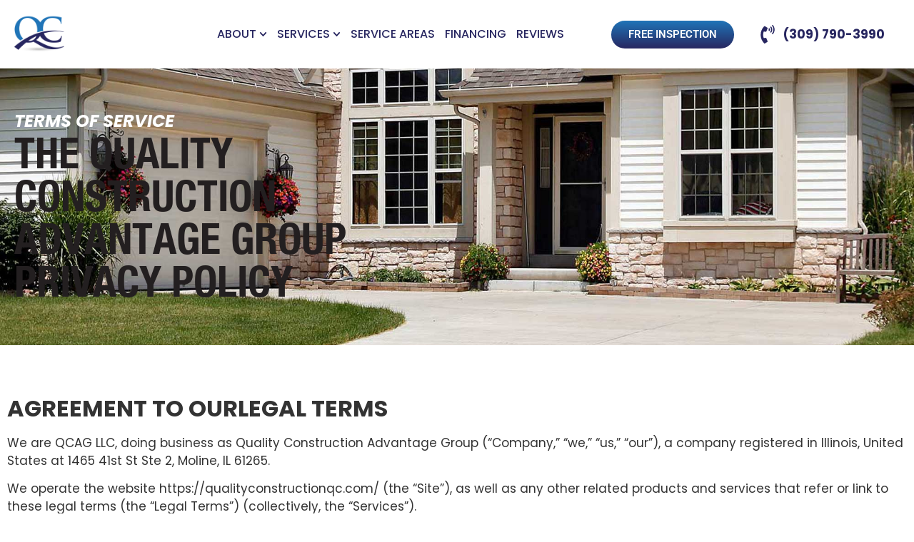

--- FILE ---
content_type: text/css
request_url: https://qualityconstructionqc.com/nitropack_static/TfmeYsDUHJkTSAwTdSRRdElBMNKneIKc/assets/static/optimized/rev-d1d97bc/qualityconstructionqc.com/combinedCss/nitro-min-noimport-31267bcba3c152fb40c333c00c882714-stylesheet.css
body_size: 106
content:
.elementor-11758 .elementor-element.elementor-element-3e55983{--display:flex;--flex-direction:row;--container-widget-width:initial;--container-widget-height:100%;--container-widget-flex-grow:1;--container-widget-align-self:stretch;--flex-wrap-mobile:wrap;--gap:0px 0px;--row-gap:0px;--column-gap:0px;--margin-top:0px;--margin-bottom:0px;--margin-left:0px;--margin-right:0px;--padding-top:0px;--padding-bottom:0px;--padding-left:0px;--padding-right:0px}.elementor-11758 .elementor-element.elementor-element-3ae2b0a{--display:flex;--flex-direction:row;--container-widget-width:initial;--container-widget-height:100%;--container-widget-flex-grow:1;--container-widget-align-self:stretch;--flex-wrap-mobile:wrap;--padding-top:0px;--padding-bottom:0px;--padding-left:0px;--padding-right:0px}.elementor-widget-image .widget-image-caption{color:var(--e-global-color-text);font-family:var(--e-global-typography-text-font-family);font-size:var(--e-global-typography-text-font-size);font-weight:var(--e-global-typography-text-font-weight);line-height:var(--e-global-typography-text-line-height)}.elementor-11758 .elementor-element.elementor-element-f486c3a > .elementor-widget-container{margin:0px 0px 0px 20px}@media (max-width:1100px){.elementor-11758 .elementor-element.elementor-element-3ae2b0a{--gap:10px 10px;--row-gap:10px;--column-gap:10px}.elementor-widget-image .widget-image-caption{font-size:var(--e-global-typography-text-font-size);line-height:var(--e-global-typography-text-line-height)}.elementor-11758 .elementor-element.elementor-element-1aee623 > .elementor-widget-container{margin:0px 0px 0px 0px}.elementor-11758 .elementor-element.elementor-element-f486c3a > .elementor-widget-container{margin:0px 0px 0px 0px}}@media (max-width:767px){.elementor-widget-image .widget-image-caption{font-size:var(--e-global-typography-text-font-size);line-height:var(--e-global-typography-text-line-height)}.elementor-11758 .elementor-element.elementor-element-1aee623{text-align:left}.elementor-11758 .elementor-element.elementor-element-f486c3a{text-align:center}}

--- FILE ---
content_type: text/css
request_url: https://qualityconstructionqc.com/nitropack_static/TfmeYsDUHJkTSAwTdSRRdElBMNKneIKc/assets/static/optimized/rev-d1d97bc/qualityconstructionqc.com/externalFontFace/nitro-min-noimport-4590d5639b2130567ef236c601792e33-stylesheet.css
body_size: -6
content:
@font-face{font-family:"Helvetica Neue Condensed";font-style:normal;font-weight:bold;font-display:swap;src:url("https://qualityconstructionqc.com/nitropack_static/TfmeYsDUHJkTSAwTdSRRdElBMNKneIKc/assets/static/source/rev-d1d97bc/qualityadvantageroofing.com/wp-content/uploads/2023/04/Helvetica-Neue-Condensed-Bold.ttf") format("truetype")}@font-face{font-family:"Font Awesome 5 Brands";font-style:normal;font-weight:400;font-display:swap;src:url("https://qualityconstructionqc.com/nitropack_static/TfmeYsDUHJkTSAwTdSRRdElBMNKneIKc/assets/static/source/rev-d1d97bc/qualityconstructionqc.com/wp-content/plugins/elementor/assets/lib/font-awesome/webfonts/fa-brands-400.eot");src:url("https://qualityconstructionqc.com/nitropack_static/TfmeYsDUHJkTSAwTdSRRdElBMNKneIKc/assets/static/source/rev-d1d97bc/qualityconstructionqc.com/wp-content/plugins/elementor/assets/lib/font-awesome/webfonts/fa-brands-400.woff2") format("woff2")}@font-face{font-family:"Font Awesome 5 Free";font-style:normal;font-weight:400;font-display:swap;src:url("https://qualityconstructionqc.com/nitropack_static/TfmeYsDUHJkTSAwTdSRRdElBMNKneIKc/assets/static/source/rev-d1d97bc/qualityconstructionqc.com/wp-content/plugins/elementor/assets/lib/font-awesome/webfonts/fa-regular-400.eot");src:url("https://qualityconstructionqc.com/nitropack_static/TfmeYsDUHJkTSAwTdSRRdElBMNKneIKc/assets/static/source/rev-d1d97bc/qualityconstructionqc.com/wp-content/plugins/elementor/assets/lib/font-awesome/webfonts/fa-regular-400.woff2") format("woff2")}@font-face{font-family:"Font Awesome 5 Free";font-style:normal;font-weight:900;font-display:swap;src:url("https://qualityconstructionqc.com/nitropack_static/TfmeYsDUHJkTSAwTdSRRdElBMNKneIKc/assets/static/source/rev-d1d97bc/qualityconstructionqc.com/wp-content/plugins/elementor/assets/lib/font-awesome/webfonts/fa-solid-900.eot");src:url("https://qualityconstructionqc.com/nitropack_static/TfmeYsDUHJkTSAwTdSRRdElBMNKneIKc/assets/static/source/rev-d1d97bc/qualityconstructionqc.com/wp-content/plugins/elementor/assets/lib/font-awesome/webfonts/fa-solid-900.woff2") format("woff2")}

--- FILE ---
content_type: text/css
request_url: https://qualityconstructionqc.com/nitropack_static/TfmeYsDUHJkTSAwTdSRRdElBMNKneIKc/assets/static/optimized/rev-d1d97bc/qualityconstructionqc.com/combinedCss/nitro-min-noimport-31267bcba3c152fb40c333c00c882714-stylesheet.css
body_size: -20
content:
.elementor-11758 .elementor-element.elementor-element-3e55983{--display:flex;--flex-direction:row;--container-widget-width:initial;--container-widget-height:100%;--container-widget-flex-grow:1;--container-widget-align-self:stretch;--flex-wrap-mobile:wrap;--gap:0px 0px;--row-gap:0px;--column-gap:0px;--margin-top:0px;--margin-bottom:0px;--margin-left:0px;--margin-right:0px;--padding-top:0px;--padding-bottom:0px;--padding-left:0px;--padding-right:0px}.elementor-11758 .elementor-element.elementor-element-3ae2b0a{--display:flex;--flex-direction:row;--container-widget-width:initial;--container-widget-height:100%;--container-widget-flex-grow:1;--container-widget-align-self:stretch;--flex-wrap-mobile:wrap;--padding-top:0px;--padding-bottom:0px;--padding-left:0px;--padding-right:0px}.elementor-widget-image .widget-image-caption{color:var(--e-global-color-text);font-family:var(--e-global-typography-text-font-family);font-size:var(--e-global-typography-text-font-size);font-weight:var(--e-global-typography-text-font-weight);line-height:var(--e-global-typography-text-line-height)}.elementor-11758 .elementor-element.elementor-element-f486c3a > .elementor-widget-container{margin:0px 0px 0px 20px}@media (max-width:1100px){.elementor-11758 .elementor-element.elementor-element-3ae2b0a{--gap:10px 10px;--row-gap:10px;--column-gap:10px}.elementor-widget-image .widget-image-caption{font-size:var(--e-global-typography-text-font-size);line-height:var(--e-global-typography-text-line-height)}.elementor-11758 .elementor-element.elementor-element-1aee623 > .elementor-widget-container{margin:0px 0px 0px 0px}.elementor-11758 .elementor-element.elementor-element-f486c3a > .elementor-widget-container{margin:0px 0px 0px 0px}}@media (max-width:767px){.elementor-widget-image .widget-image-caption{font-size:var(--e-global-typography-text-font-size);line-height:var(--e-global-typography-text-line-height)}.elementor-11758 .elementor-element.elementor-element-1aee623{text-align:left}.elementor-11758 .elementor-element.elementor-element-f486c3a{text-align:center}}

--- FILE ---
content_type: text/css
request_url: https://qualityconstructionqc.com/nitropack_static/TfmeYsDUHJkTSAwTdSRRdElBMNKneIKc/assets/static/optimized/rev-d1d97bc/qualityconstructionqc.com/externalFontFace/nitro-min-noimport-4590d5639b2130567ef236c601792e33-stylesheet.css
body_size: -53
content:
@font-face{font-family:"Helvetica Neue Condensed";font-style:normal;font-weight:bold;font-display:swap;src:url("https://qualityconstructionqc.com/nitropack_static/TfmeYsDUHJkTSAwTdSRRdElBMNKneIKc/assets/static/source/rev-d1d97bc/qualityadvantageroofing.com/wp-content/uploads/2023/04/Helvetica-Neue-Condensed-Bold.ttf") format("truetype")}@font-face{font-family:"Font Awesome 5 Brands";font-style:normal;font-weight:400;font-display:swap;src:url("https://qualityconstructionqc.com/nitropack_static/TfmeYsDUHJkTSAwTdSRRdElBMNKneIKc/assets/static/source/rev-d1d97bc/qualityconstructionqc.com/wp-content/plugins/elementor/assets/lib/font-awesome/webfonts/fa-brands-400.eot");src:url("https://qualityconstructionqc.com/nitropack_static/TfmeYsDUHJkTSAwTdSRRdElBMNKneIKc/assets/static/source/rev-d1d97bc/qualityconstructionqc.com/wp-content/plugins/elementor/assets/lib/font-awesome/webfonts/fa-brands-400.woff2") format("woff2")}@font-face{font-family:"Font Awesome 5 Free";font-style:normal;font-weight:400;font-display:swap;src:url("https://qualityconstructionqc.com/nitropack_static/TfmeYsDUHJkTSAwTdSRRdElBMNKneIKc/assets/static/source/rev-d1d97bc/qualityconstructionqc.com/wp-content/plugins/elementor/assets/lib/font-awesome/webfonts/fa-regular-400.eot");src:url("https://qualityconstructionqc.com/nitropack_static/TfmeYsDUHJkTSAwTdSRRdElBMNKneIKc/assets/static/source/rev-d1d97bc/qualityconstructionqc.com/wp-content/plugins/elementor/assets/lib/font-awesome/webfonts/fa-regular-400.woff2") format("woff2")}@font-face{font-family:"Font Awesome 5 Free";font-style:normal;font-weight:900;font-display:swap;src:url("https://qualityconstructionqc.com/nitropack_static/TfmeYsDUHJkTSAwTdSRRdElBMNKneIKc/assets/static/source/rev-d1d97bc/qualityconstructionqc.com/wp-content/plugins/elementor/assets/lib/font-awesome/webfonts/fa-solid-900.eot");src:url("https://qualityconstructionqc.com/nitropack_static/TfmeYsDUHJkTSAwTdSRRdElBMNKneIKc/assets/static/source/rev-d1d97bc/qualityconstructionqc.com/wp-content/plugins/elementor/assets/lib/font-awesome/webfonts/fa-solid-900.woff2") format("woff2")}